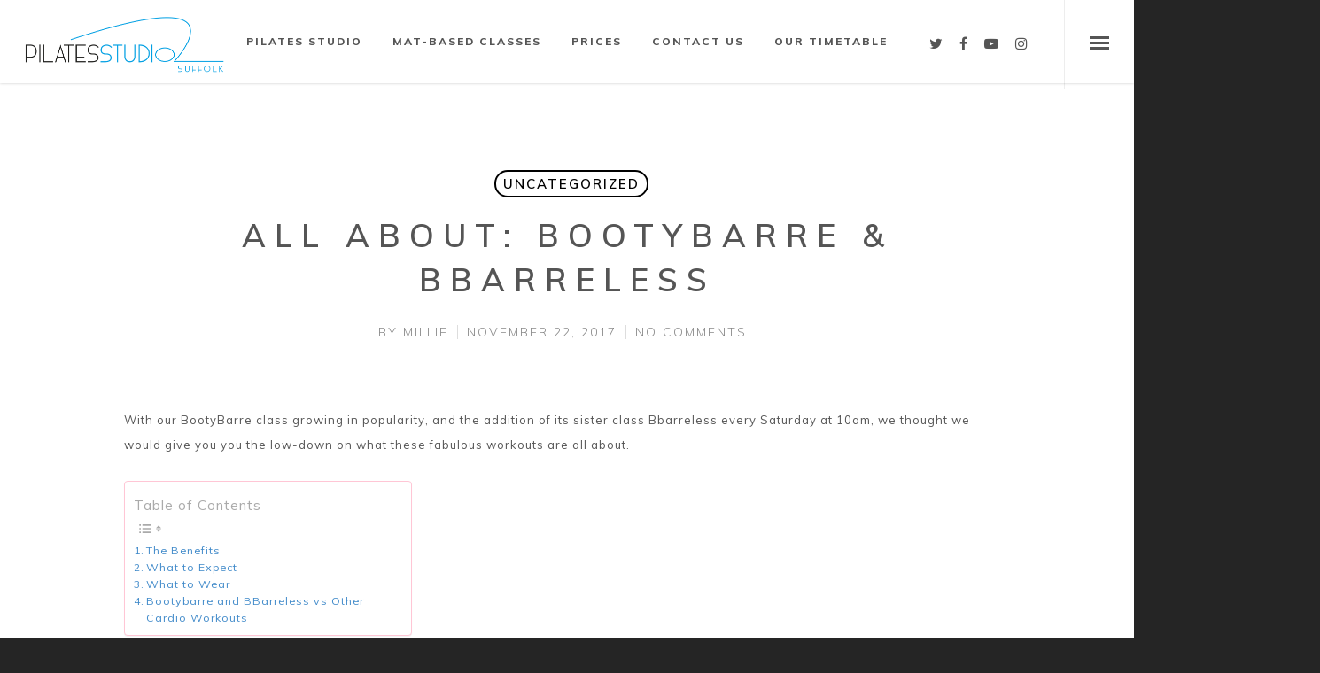

--- FILE ---
content_type: text/html; charset=utf-8
request_url: https://www.google.com/recaptcha/api2/anchor?ar=1&k=6Lc95UYpAAAAAOYQjRWpePAArtG9pw4GU5ZfXWtO&co=aHR0cHM6Ly9waWxhdGVzc3R1ZGlvc3VmZm9say5jby51azo0NDM.&hl=en&v=N67nZn4AqZkNcbeMu4prBgzg&theme=light&size=normal&anchor-ms=20000&execute-ms=30000&cb=ytbm649ubkz2
body_size: 49298
content:
<!DOCTYPE HTML><html dir="ltr" lang="en"><head><meta http-equiv="Content-Type" content="text/html; charset=UTF-8">
<meta http-equiv="X-UA-Compatible" content="IE=edge">
<title>reCAPTCHA</title>
<style type="text/css">
/* cyrillic-ext */
@font-face {
  font-family: 'Roboto';
  font-style: normal;
  font-weight: 400;
  font-stretch: 100%;
  src: url(//fonts.gstatic.com/s/roboto/v48/KFO7CnqEu92Fr1ME7kSn66aGLdTylUAMa3GUBHMdazTgWw.woff2) format('woff2');
  unicode-range: U+0460-052F, U+1C80-1C8A, U+20B4, U+2DE0-2DFF, U+A640-A69F, U+FE2E-FE2F;
}
/* cyrillic */
@font-face {
  font-family: 'Roboto';
  font-style: normal;
  font-weight: 400;
  font-stretch: 100%;
  src: url(//fonts.gstatic.com/s/roboto/v48/KFO7CnqEu92Fr1ME7kSn66aGLdTylUAMa3iUBHMdazTgWw.woff2) format('woff2');
  unicode-range: U+0301, U+0400-045F, U+0490-0491, U+04B0-04B1, U+2116;
}
/* greek-ext */
@font-face {
  font-family: 'Roboto';
  font-style: normal;
  font-weight: 400;
  font-stretch: 100%;
  src: url(//fonts.gstatic.com/s/roboto/v48/KFO7CnqEu92Fr1ME7kSn66aGLdTylUAMa3CUBHMdazTgWw.woff2) format('woff2');
  unicode-range: U+1F00-1FFF;
}
/* greek */
@font-face {
  font-family: 'Roboto';
  font-style: normal;
  font-weight: 400;
  font-stretch: 100%;
  src: url(//fonts.gstatic.com/s/roboto/v48/KFO7CnqEu92Fr1ME7kSn66aGLdTylUAMa3-UBHMdazTgWw.woff2) format('woff2');
  unicode-range: U+0370-0377, U+037A-037F, U+0384-038A, U+038C, U+038E-03A1, U+03A3-03FF;
}
/* math */
@font-face {
  font-family: 'Roboto';
  font-style: normal;
  font-weight: 400;
  font-stretch: 100%;
  src: url(//fonts.gstatic.com/s/roboto/v48/KFO7CnqEu92Fr1ME7kSn66aGLdTylUAMawCUBHMdazTgWw.woff2) format('woff2');
  unicode-range: U+0302-0303, U+0305, U+0307-0308, U+0310, U+0312, U+0315, U+031A, U+0326-0327, U+032C, U+032F-0330, U+0332-0333, U+0338, U+033A, U+0346, U+034D, U+0391-03A1, U+03A3-03A9, U+03B1-03C9, U+03D1, U+03D5-03D6, U+03F0-03F1, U+03F4-03F5, U+2016-2017, U+2034-2038, U+203C, U+2040, U+2043, U+2047, U+2050, U+2057, U+205F, U+2070-2071, U+2074-208E, U+2090-209C, U+20D0-20DC, U+20E1, U+20E5-20EF, U+2100-2112, U+2114-2115, U+2117-2121, U+2123-214F, U+2190, U+2192, U+2194-21AE, U+21B0-21E5, U+21F1-21F2, U+21F4-2211, U+2213-2214, U+2216-22FF, U+2308-230B, U+2310, U+2319, U+231C-2321, U+2336-237A, U+237C, U+2395, U+239B-23B7, U+23D0, U+23DC-23E1, U+2474-2475, U+25AF, U+25B3, U+25B7, U+25BD, U+25C1, U+25CA, U+25CC, U+25FB, U+266D-266F, U+27C0-27FF, U+2900-2AFF, U+2B0E-2B11, U+2B30-2B4C, U+2BFE, U+3030, U+FF5B, U+FF5D, U+1D400-1D7FF, U+1EE00-1EEFF;
}
/* symbols */
@font-face {
  font-family: 'Roboto';
  font-style: normal;
  font-weight: 400;
  font-stretch: 100%;
  src: url(//fonts.gstatic.com/s/roboto/v48/KFO7CnqEu92Fr1ME7kSn66aGLdTylUAMaxKUBHMdazTgWw.woff2) format('woff2');
  unicode-range: U+0001-000C, U+000E-001F, U+007F-009F, U+20DD-20E0, U+20E2-20E4, U+2150-218F, U+2190, U+2192, U+2194-2199, U+21AF, U+21E6-21F0, U+21F3, U+2218-2219, U+2299, U+22C4-22C6, U+2300-243F, U+2440-244A, U+2460-24FF, U+25A0-27BF, U+2800-28FF, U+2921-2922, U+2981, U+29BF, U+29EB, U+2B00-2BFF, U+4DC0-4DFF, U+FFF9-FFFB, U+10140-1018E, U+10190-1019C, U+101A0, U+101D0-101FD, U+102E0-102FB, U+10E60-10E7E, U+1D2C0-1D2D3, U+1D2E0-1D37F, U+1F000-1F0FF, U+1F100-1F1AD, U+1F1E6-1F1FF, U+1F30D-1F30F, U+1F315, U+1F31C, U+1F31E, U+1F320-1F32C, U+1F336, U+1F378, U+1F37D, U+1F382, U+1F393-1F39F, U+1F3A7-1F3A8, U+1F3AC-1F3AF, U+1F3C2, U+1F3C4-1F3C6, U+1F3CA-1F3CE, U+1F3D4-1F3E0, U+1F3ED, U+1F3F1-1F3F3, U+1F3F5-1F3F7, U+1F408, U+1F415, U+1F41F, U+1F426, U+1F43F, U+1F441-1F442, U+1F444, U+1F446-1F449, U+1F44C-1F44E, U+1F453, U+1F46A, U+1F47D, U+1F4A3, U+1F4B0, U+1F4B3, U+1F4B9, U+1F4BB, U+1F4BF, U+1F4C8-1F4CB, U+1F4D6, U+1F4DA, U+1F4DF, U+1F4E3-1F4E6, U+1F4EA-1F4ED, U+1F4F7, U+1F4F9-1F4FB, U+1F4FD-1F4FE, U+1F503, U+1F507-1F50B, U+1F50D, U+1F512-1F513, U+1F53E-1F54A, U+1F54F-1F5FA, U+1F610, U+1F650-1F67F, U+1F687, U+1F68D, U+1F691, U+1F694, U+1F698, U+1F6AD, U+1F6B2, U+1F6B9-1F6BA, U+1F6BC, U+1F6C6-1F6CF, U+1F6D3-1F6D7, U+1F6E0-1F6EA, U+1F6F0-1F6F3, U+1F6F7-1F6FC, U+1F700-1F7FF, U+1F800-1F80B, U+1F810-1F847, U+1F850-1F859, U+1F860-1F887, U+1F890-1F8AD, U+1F8B0-1F8BB, U+1F8C0-1F8C1, U+1F900-1F90B, U+1F93B, U+1F946, U+1F984, U+1F996, U+1F9E9, U+1FA00-1FA6F, U+1FA70-1FA7C, U+1FA80-1FA89, U+1FA8F-1FAC6, U+1FACE-1FADC, U+1FADF-1FAE9, U+1FAF0-1FAF8, U+1FB00-1FBFF;
}
/* vietnamese */
@font-face {
  font-family: 'Roboto';
  font-style: normal;
  font-weight: 400;
  font-stretch: 100%;
  src: url(//fonts.gstatic.com/s/roboto/v48/KFO7CnqEu92Fr1ME7kSn66aGLdTylUAMa3OUBHMdazTgWw.woff2) format('woff2');
  unicode-range: U+0102-0103, U+0110-0111, U+0128-0129, U+0168-0169, U+01A0-01A1, U+01AF-01B0, U+0300-0301, U+0303-0304, U+0308-0309, U+0323, U+0329, U+1EA0-1EF9, U+20AB;
}
/* latin-ext */
@font-face {
  font-family: 'Roboto';
  font-style: normal;
  font-weight: 400;
  font-stretch: 100%;
  src: url(//fonts.gstatic.com/s/roboto/v48/KFO7CnqEu92Fr1ME7kSn66aGLdTylUAMa3KUBHMdazTgWw.woff2) format('woff2');
  unicode-range: U+0100-02BA, U+02BD-02C5, U+02C7-02CC, U+02CE-02D7, U+02DD-02FF, U+0304, U+0308, U+0329, U+1D00-1DBF, U+1E00-1E9F, U+1EF2-1EFF, U+2020, U+20A0-20AB, U+20AD-20C0, U+2113, U+2C60-2C7F, U+A720-A7FF;
}
/* latin */
@font-face {
  font-family: 'Roboto';
  font-style: normal;
  font-weight: 400;
  font-stretch: 100%;
  src: url(//fonts.gstatic.com/s/roboto/v48/KFO7CnqEu92Fr1ME7kSn66aGLdTylUAMa3yUBHMdazQ.woff2) format('woff2');
  unicode-range: U+0000-00FF, U+0131, U+0152-0153, U+02BB-02BC, U+02C6, U+02DA, U+02DC, U+0304, U+0308, U+0329, U+2000-206F, U+20AC, U+2122, U+2191, U+2193, U+2212, U+2215, U+FEFF, U+FFFD;
}
/* cyrillic-ext */
@font-face {
  font-family: 'Roboto';
  font-style: normal;
  font-weight: 500;
  font-stretch: 100%;
  src: url(//fonts.gstatic.com/s/roboto/v48/KFO7CnqEu92Fr1ME7kSn66aGLdTylUAMa3GUBHMdazTgWw.woff2) format('woff2');
  unicode-range: U+0460-052F, U+1C80-1C8A, U+20B4, U+2DE0-2DFF, U+A640-A69F, U+FE2E-FE2F;
}
/* cyrillic */
@font-face {
  font-family: 'Roboto';
  font-style: normal;
  font-weight: 500;
  font-stretch: 100%;
  src: url(//fonts.gstatic.com/s/roboto/v48/KFO7CnqEu92Fr1ME7kSn66aGLdTylUAMa3iUBHMdazTgWw.woff2) format('woff2');
  unicode-range: U+0301, U+0400-045F, U+0490-0491, U+04B0-04B1, U+2116;
}
/* greek-ext */
@font-face {
  font-family: 'Roboto';
  font-style: normal;
  font-weight: 500;
  font-stretch: 100%;
  src: url(//fonts.gstatic.com/s/roboto/v48/KFO7CnqEu92Fr1ME7kSn66aGLdTylUAMa3CUBHMdazTgWw.woff2) format('woff2');
  unicode-range: U+1F00-1FFF;
}
/* greek */
@font-face {
  font-family: 'Roboto';
  font-style: normal;
  font-weight: 500;
  font-stretch: 100%;
  src: url(//fonts.gstatic.com/s/roboto/v48/KFO7CnqEu92Fr1ME7kSn66aGLdTylUAMa3-UBHMdazTgWw.woff2) format('woff2');
  unicode-range: U+0370-0377, U+037A-037F, U+0384-038A, U+038C, U+038E-03A1, U+03A3-03FF;
}
/* math */
@font-face {
  font-family: 'Roboto';
  font-style: normal;
  font-weight: 500;
  font-stretch: 100%;
  src: url(//fonts.gstatic.com/s/roboto/v48/KFO7CnqEu92Fr1ME7kSn66aGLdTylUAMawCUBHMdazTgWw.woff2) format('woff2');
  unicode-range: U+0302-0303, U+0305, U+0307-0308, U+0310, U+0312, U+0315, U+031A, U+0326-0327, U+032C, U+032F-0330, U+0332-0333, U+0338, U+033A, U+0346, U+034D, U+0391-03A1, U+03A3-03A9, U+03B1-03C9, U+03D1, U+03D5-03D6, U+03F0-03F1, U+03F4-03F5, U+2016-2017, U+2034-2038, U+203C, U+2040, U+2043, U+2047, U+2050, U+2057, U+205F, U+2070-2071, U+2074-208E, U+2090-209C, U+20D0-20DC, U+20E1, U+20E5-20EF, U+2100-2112, U+2114-2115, U+2117-2121, U+2123-214F, U+2190, U+2192, U+2194-21AE, U+21B0-21E5, U+21F1-21F2, U+21F4-2211, U+2213-2214, U+2216-22FF, U+2308-230B, U+2310, U+2319, U+231C-2321, U+2336-237A, U+237C, U+2395, U+239B-23B7, U+23D0, U+23DC-23E1, U+2474-2475, U+25AF, U+25B3, U+25B7, U+25BD, U+25C1, U+25CA, U+25CC, U+25FB, U+266D-266F, U+27C0-27FF, U+2900-2AFF, U+2B0E-2B11, U+2B30-2B4C, U+2BFE, U+3030, U+FF5B, U+FF5D, U+1D400-1D7FF, U+1EE00-1EEFF;
}
/* symbols */
@font-face {
  font-family: 'Roboto';
  font-style: normal;
  font-weight: 500;
  font-stretch: 100%;
  src: url(//fonts.gstatic.com/s/roboto/v48/KFO7CnqEu92Fr1ME7kSn66aGLdTylUAMaxKUBHMdazTgWw.woff2) format('woff2');
  unicode-range: U+0001-000C, U+000E-001F, U+007F-009F, U+20DD-20E0, U+20E2-20E4, U+2150-218F, U+2190, U+2192, U+2194-2199, U+21AF, U+21E6-21F0, U+21F3, U+2218-2219, U+2299, U+22C4-22C6, U+2300-243F, U+2440-244A, U+2460-24FF, U+25A0-27BF, U+2800-28FF, U+2921-2922, U+2981, U+29BF, U+29EB, U+2B00-2BFF, U+4DC0-4DFF, U+FFF9-FFFB, U+10140-1018E, U+10190-1019C, U+101A0, U+101D0-101FD, U+102E0-102FB, U+10E60-10E7E, U+1D2C0-1D2D3, U+1D2E0-1D37F, U+1F000-1F0FF, U+1F100-1F1AD, U+1F1E6-1F1FF, U+1F30D-1F30F, U+1F315, U+1F31C, U+1F31E, U+1F320-1F32C, U+1F336, U+1F378, U+1F37D, U+1F382, U+1F393-1F39F, U+1F3A7-1F3A8, U+1F3AC-1F3AF, U+1F3C2, U+1F3C4-1F3C6, U+1F3CA-1F3CE, U+1F3D4-1F3E0, U+1F3ED, U+1F3F1-1F3F3, U+1F3F5-1F3F7, U+1F408, U+1F415, U+1F41F, U+1F426, U+1F43F, U+1F441-1F442, U+1F444, U+1F446-1F449, U+1F44C-1F44E, U+1F453, U+1F46A, U+1F47D, U+1F4A3, U+1F4B0, U+1F4B3, U+1F4B9, U+1F4BB, U+1F4BF, U+1F4C8-1F4CB, U+1F4D6, U+1F4DA, U+1F4DF, U+1F4E3-1F4E6, U+1F4EA-1F4ED, U+1F4F7, U+1F4F9-1F4FB, U+1F4FD-1F4FE, U+1F503, U+1F507-1F50B, U+1F50D, U+1F512-1F513, U+1F53E-1F54A, U+1F54F-1F5FA, U+1F610, U+1F650-1F67F, U+1F687, U+1F68D, U+1F691, U+1F694, U+1F698, U+1F6AD, U+1F6B2, U+1F6B9-1F6BA, U+1F6BC, U+1F6C6-1F6CF, U+1F6D3-1F6D7, U+1F6E0-1F6EA, U+1F6F0-1F6F3, U+1F6F7-1F6FC, U+1F700-1F7FF, U+1F800-1F80B, U+1F810-1F847, U+1F850-1F859, U+1F860-1F887, U+1F890-1F8AD, U+1F8B0-1F8BB, U+1F8C0-1F8C1, U+1F900-1F90B, U+1F93B, U+1F946, U+1F984, U+1F996, U+1F9E9, U+1FA00-1FA6F, U+1FA70-1FA7C, U+1FA80-1FA89, U+1FA8F-1FAC6, U+1FACE-1FADC, U+1FADF-1FAE9, U+1FAF0-1FAF8, U+1FB00-1FBFF;
}
/* vietnamese */
@font-face {
  font-family: 'Roboto';
  font-style: normal;
  font-weight: 500;
  font-stretch: 100%;
  src: url(//fonts.gstatic.com/s/roboto/v48/KFO7CnqEu92Fr1ME7kSn66aGLdTylUAMa3OUBHMdazTgWw.woff2) format('woff2');
  unicode-range: U+0102-0103, U+0110-0111, U+0128-0129, U+0168-0169, U+01A0-01A1, U+01AF-01B0, U+0300-0301, U+0303-0304, U+0308-0309, U+0323, U+0329, U+1EA0-1EF9, U+20AB;
}
/* latin-ext */
@font-face {
  font-family: 'Roboto';
  font-style: normal;
  font-weight: 500;
  font-stretch: 100%;
  src: url(//fonts.gstatic.com/s/roboto/v48/KFO7CnqEu92Fr1ME7kSn66aGLdTylUAMa3KUBHMdazTgWw.woff2) format('woff2');
  unicode-range: U+0100-02BA, U+02BD-02C5, U+02C7-02CC, U+02CE-02D7, U+02DD-02FF, U+0304, U+0308, U+0329, U+1D00-1DBF, U+1E00-1E9F, U+1EF2-1EFF, U+2020, U+20A0-20AB, U+20AD-20C0, U+2113, U+2C60-2C7F, U+A720-A7FF;
}
/* latin */
@font-face {
  font-family: 'Roboto';
  font-style: normal;
  font-weight: 500;
  font-stretch: 100%;
  src: url(//fonts.gstatic.com/s/roboto/v48/KFO7CnqEu92Fr1ME7kSn66aGLdTylUAMa3yUBHMdazQ.woff2) format('woff2');
  unicode-range: U+0000-00FF, U+0131, U+0152-0153, U+02BB-02BC, U+02C6, U+02DA, U+02DC, U+0304, U+0308, U+0329, U+2000-206F, U+20AC, U+2122, U+2191, U+2193, U+2212, U+2215, U+FEFF, U+FFFD;
}
/* cyrillic-ext */
@font-face {
  font-family: 'Roboto';
  font-style: normal;
  font-weight: 900;
  font-stretch: 100%;
  src: url(//fonts.gstatic.com/s/roboto/v48/KFO7CnqEu92Fr1ME7kSn66aGLdTylUAMa3GUBHMdazTgWw.woff2) format('woff2');
  unicode-range: U+0460-052F, U+1C80-1C8A, U+20B4, U+2DE0-2DFF, U+A640-A69F, U+FE2E-FE2F;
}
/* cyrillic */
@font-face {
  font-family: 'Roboto';
  font-style: normal;
  font-weight: 900;
  font-stretch: 100%;
  src: url(//fonts.gstatic.com/s/roboto/v48/KFO7CnqEu92Fr1ME7kSn66aGLdTylUAMa3iUBHMdazTgWw.woff2) format('woff2');
  unicode-range: U+0301, U+0400-045F, U+0490-0491, U+04B0-04B1, U+2116;
}
/* greek-ext */
@font-face {
  font-family: 'Roboto';
  font-style: normal;
  font-weight: 900;
  font-stretch: 100%;
  src: url(//fonts.gstatic.com/s/roboto/v48/KFO7CnqEu92Fr1ME7kSn66aGLdTylUAMa3CUBHMdazTgWw.woff2) format('woff2');
  unicode-range: U+1F00-1FFF;
}
/* greek */
@font-face {
  font-family: 'Roboto';
  font-style: normal;
  font-weight: 900;
  font-stretch: 100%;
  src: url(//fonts.gstatic.com/s/roboto/v48/KFO7CnqEu92Fr1ME7kSn66aGLdTylUAMa3-UBHMdazTgWw.woff2) format('woff2');
  unicode-range: U+0370-0377, U+037A-037F, U+0384-038A, U+038C, U+038E-03A1, U+03A3-03FF;
}
/* math */
@font-face {
  font-family: 'Roboto';
  font-style: normal;
  font-weight: 900;
  font-stretch: 100%;
  src: url(//fonts.gstatic.com/s/roboto/v48/KFO7CnqEu92Fr1ME7kSn66aGLdTylUAMawCUBHMdazTgWw.woff2) format('woff2');
  unicode-range: U+0302-0303, U+0305, U+0307-0308, U+0310, U+0312, U+0315, U+031A, U+0326-0327, U+032C, U+032F-0330, U+0332-0333, U+0338, U+033A, U+0346, U+034D, U+0391-03A1, U+03A3-03A9, U+03B1-03C9, U+03D1, U+03D5-03D6, U+03F0-03F1, U+03F4-03F5, U+2016-2017, U+2034-2038, U+203C, U+2040, U+2043, U+2047, U+2050, U+2057, U+205F, U+2070-2071, U+2074-208E, U+2090-209C, U+20D0-20DC, U+20E1, U+20E5-20EF, U+2100-2112, U+2114-2115, U+2117-2121, U+2123-214F, U+2190, U+2192, U+2194-21AE, U+21B0-21E5, U+21F1-21F2, U+21F4-2211, U+2213-2214, U+2216-22FF, U+2308-230B, U+2310, U+2319, U+231C-2321, U+2336-237A, U+237C, U+2395, U+239B-23B7, U+23D0, U+23DC-23E1, U+2474-2475, U+25AF, U+25B3, U+25B7, U+25BD, U+25C1, U+25CA, U+25CC, U+25FB, U+266D-266F, U+27C0-27FF, U+2900-2AFF, U+2B0E-2B11, U+2B30-2B4C, U+2BFE, U+3030, U+FF5B, U+FF5D, U+1D400-1D7FF, U+1EE00-1EEFF;
}
/* symbols */
@font-face {
  font-family: 'Roboto';
  font-style: normal;
  font-weight: 900;
  font-stretch: 100%;
  src: url(//fonts.gstatic.com/s/roboto/v48/KFO7CnqEu92Fr1ME7kSn66aGLdTylUAMaxKUBHMdazTgWw.woff2) format('woff2');
  unicode-range: U+0001-000C, U+000E-001F, U+007F-009F, U+20DD-20E0, U+20E2-20E4, U+2150-218F, U+2190, U+2192, U+2194-2199, U+21AF, U+21E6-21F0, U+21F3, U+2218-2219, U+2299, U+22C4-22C6, U+2300-243F, U+2440-244A, U+2460-24FF, U+25A0-27BF, U+2800-28FF, U+2921-2922, U+2981, U+29BF, U+29EB, U+2B00-2BFF, U+4DC0-4DFF, U+FFF9-FFFB, U+10140-1018E, U+10190-1019C, U+101A0, U+101D0-101FD, U+102E0-102FB, U+10E60-10E7E, U+1D2C0-1D2D3, U+1D2E0-1D37F, U+1F000-1F0FF, U+1F100-1F1AD, U+1F1E6-1F1FF, U+1F30D-1F30F, U+1F315, U+1F31C, U+1F31E, U+1F320-1F32C, U+1F336, U+1F378, U+1F37D, U+1F382, U+1F393-1F39F, U+1F3A7-1F3A8, U+1F3AC-1F3AF, U+1F3C2, U+1F3C4-1F3C6, U+1F3CA-1F3CE, U+1F3D4-1F3E0, U+1F3ED, U+1F3F1-1F3F3, U+1F3F5-1F3F7, U+1F408, U+1F415, U+1F41F, U+1F426, U+1F43F, U+1F441-1F442, U+1F444, U+1F446-1F449, U+1F44C-1F44E, U+1F453, U+1F46A, U+1F47D, U+1F4A3, U+1F4B0, U+1F4B3, U+1F4B9, U+1F4BB, U+1F4BF, U+1F4C8-1F4CB, U+1F4D6, U+1F4DA, U+1F4DF, U+1F4E3-1F4E6, U+1F4EA-1F4ED, U+1F4F7, U+1F4F9-1F4FB, U+1F4FD-1F4FE, U+1F503, U+1F507-1F50B, U+1F50D, U+1F512-1F513, U+1F53E-1F54A, U+1F54F-1F5FA, U+1F610, U+1F650-1F67F, U+1F687, U+1F68D, U+1F691, U+1F694, U+1F698, U+1F6AD, U+1F6B2, U+1F6B9-1F6BA, U+1F6BC, U+1F6C6-1F6CF, U+1F6D3-1F6D7, U+1F6E0-1F6EA, U+1F6F0-1F6F3, U+1F6F7-1F6FC, U+1F700-1F7FF, U+1F800-1F80B, U+1F810-1F847, U+1F850-1F859, U+1F860-1F887, U+1F890-1F8AD, U+1F8B0-1F8BB, U+1F8C0-1F8C1, U+1F900-1F90B, U+1F93B, U+1F946, U+1F984, U+1F996, U+1F9E9, U+1FA00-1FA6F, U+1FA70-1FA7C, U+1FA80-1FA89, U+1FA8F-1FAC6, U+1FACE-1FADC, U+1FADF-1FAE9, U+1FAF0-1FAF8, U+1FB00-1FBFF;
}
/* vietnamese */
@font-face {
  font-family: 'Roboto';
  font-style: normal;
  font-weight: 900;
  font-stretch: 100%;
  src: url(//fonts.gstatic.com/s/roboto/v48/KFO7CnqEu92Fr1ME7kSn66aGLdTylUAMa3OUBHMdazTgWw.woff2) format('woff2');
  unicode-range: U+0102-0103, U+0110-0111, U+0128-0129, U+0168-0169, U+01A0-01A1, U+01AF-01B0, U+0300-0301, U+0303-0304, U+0308-0309, U+0323, U+0329, U+1EA0-1EF9, U+20AB;
}
/* latin-ext */
@font-face {
  font-family: 'Roboto';
  font-style: normal;
  font-weight: 900;
  font-stretch: 100%;
  src: url(//fonts.gstatic.com/s/roboto/v48/KFO7CnqEu92Fr1ME7kSn66aGLdTylUAMa3KUBHMdazTgWw.woff2) format('woff2');
  unicode-range: U+0100-02BA, U+02BD-02C5, U+02C7-02CC, U+02CE-02D7, U+02DD-02FF, U+0304, U+0308, U+0329, U+1D00-1DBF, U+1E00-1E9F, U+1EF2-1EFF, U+2020, U+20A0-20AB, U+20AD-20C0, U+2113, U+2C60-2C7F, U+A720-A7FF;
}
/* latin */
@font-face {
  font-family: 'Roboto';
  font-style: normal;
  font-weight: 900;
  font-stretch: 100%;
  src: url(//fonts.gstatic.com/s/roboto/v48/KFO7CnqEu92Fr1ME7kSn66aGLdTylUAMa3yUBHMdazQ.woff2) format('woff2');
  unicode-range: U+0000-00FF, U+0131, U+0152-0153, U+02BB-02BC, U+02C6, U+02DA, U+02DC, U+0304, U+0308, U+0329, U+2000-206F, U+20AC, U+2122, U+2191, U+2193, U+2212, U+2215, U+FEFF, U+FFFD;
}

</style>
<link rel="stylesheet" type="text/css" href="https://www.gstatic.com/recaptcha/releases/N67nZn4AqZkNcbeMu4prBgzg/styles__ltr.css">
<script nonce="PKvZCo_M3PSQlwF2Dj9C3Q" type="text/javascript">window['__recaptcha_api'] = 'https://www.google.com/recaptcha/api2/';</script>
<script type="text/javascript" src="https://www.gstatic.com/recaptcha/releases/N67nZn4AqZkNcbeMu4prBgzg/recaptcha__en.js" nonce="PKvZCo_M3PSQlwF2Dj9C3Q">
      
    </script></head>
<body><div id="rc-anchor-alert" class="rc-anchor-alert"></div>
<input type="hidden" id="recaptcha-token" value="[base64]">
<script type="text/javascript" nonce="PKvZCo_M3PSQlwF2Dj9C3Q">
      recaptcha.anchor.Main.init("[\x22ainput\x22,[\x22bgdata\x22,\x22\x22,\[base64]/[base64]/[base64]/bmV3IHJbeF0oY1swXSk6RT09Mj9uZXcgclt4XShjWzBdLGNbMV0pOkU9PTM/bmV3IHJbeF0oY1swXSxjWzFdLGNbMl0pOkU9PTQ/[base64]/[base64]/[base64]/[base64]/[base64]/[base64]/[base64]/[base64]\x22,\[base64]\x22,\x22b04sasKhwqrDiXHDhCIxw4nCt1nDg8OnecKJwrN5wr7DncKBwroqwp7CisKyw7Rew4hmwq3DrMOAw4/CpRbDhxrCtsOSbTTCncKpFMOgwpzCvEjDgcK2w5xNf8Kew78JA8O8dcK7woYdLcKQw6PDtcOKRDjClUvDoVYSwrsQW2lKNRTDj33Co8O4PjFRw4EjwoNrw7vDrcK6w4kKJMK8w6p5wpgjwqnCsR3Dj23CvMKPw7vDr1/Cu8OUwo7CqxXCiMOzR8KACx7ClRbCn0fDpMOpOkRLwp/Dp8Oqw6ZkRhNOwofDj2fDkMKkayTCtMOkw77CpsKUwpHCusK7wrsswrXCvEvCkBnCvVDDjcKKKBrDtcKjGsO+Q8OuC1lSw6bCjU3DlScRw4zChsO4woVfEMKYPyB6OMKsw5UJwpPChsOZLcKjYRpLwqHDq23DuG4oJAPDqMOYwp5fw45Mwr/Cuk3CqcOpWsO2wr4oFcOpHMKkw7PDq3EzN8ONU0zCgR/DtT8SQsOyw6bDv0syeMKTwqFQJsOReAjCsMK/[base64]/[base64]/DigA2c0tkfsK4wpzDqB5Mw6MXW8OSwrtgZMKVw6nDsW1iwpkTwqRtwp4uwq/Cql/CgMKwOhvCq0vDtcOBGEvCiMKuaiDCnsOyd08yw4/CuHHDr8OOWMKiew/CtMKEw4vDrsKVwqTDukQVQEJCTcKhFklZwrBZYsOIwq5hN3hCw6/[base64]/w7PCqw10wr1WwqPDn2oUwq14w4jDicKIVMKww5vDqy1Pw4VoFxsMw5PDi8KBw7zDmsK5VX7DtWXDicKqTiwwHlvDj8KwDMOWbSN5ZyYEKUXDlMO4NF9SKXp4wprDlhTDuMOUw5pmw5jCk20WwpYgwqhcV0zDn8OjXMOWw7/[base64]/CkUQQw7fClcK4w6jDnMKsRMKrXhwQBEUDRynDusOvF0VLEsKadVjDsMK3w73DrnMiw6DCkMOWZyEcwpA/[base64]/Cl0k0w50HwrfDjsKyMMKedsKTwq1Vw6xKBg1XRzjCvMK+wrnDhsO+W0hlV8OwMjZRw49KIyhmO8KYUsOPBCfCgAXCpyFOwrLCvkbDqwzCn3Few79/VzUgK8K3esK8FRh9GBV2MMOHwpjDuxvDgMOtw47DvU3ChcKfwr8JK3nCiMK7DMKGUmZdw4ZUwrHCtsK8wp/ChMK+w7V7QsOmw5ZFT8OKFHBHVELCh3vCrjrDgcK4wojCgMKXwrTCpgVrGcO1ainDocKEwqxfAUTDv3nDhlvDlcK0wobDhsOiw5hbGHHCoj/[base64]/DtcKPwqdLw7ZRwqJrwoIubC/[base64]/CvMORMBNpScKLRTxpwpwYwqXCp8ONPcKBLcKAJS8Ow7LCo3JUMsK1w4fCusKpI8KTw5zDr8OzXX8mHcOaAMO+wq/[base64]/w75Ww5DDhsO/BBYrw57CvMKnJ0w0w5rDlVrDs0/DrsOGFcOoJXQMw5/DoibDkzjDqDlWw6NMa8OfwrXDhQphwqtkwoQMesO0woYBMCfCsDfDhcOlwqB6P8OOw6tLw5Y7woJzw5l8wocaw7nClMKJM1HCrHxZwqdrwrnDi2PCjksjw7IZwrlzw5U9wpjDqik5ScKxWsO1w5PCtMOqw616wobDusOlwoXDm3krwqInw6DDqwPCl3HDjlDCo3/[base64]/[base64]/DnHjCmAVVLsORw7rDnTnCtH4yCcK2wq5Lwpc1RAHCoAgxQcK6w57CnsOgw6Qec8KQCcK/w6tDwockwpzDrcKiwpElaBTCuMK6wrtQwoAQF8OBecKzw7PDhgg5R8KcH8Kww5DDiMOHbA9Ww4/[base64]/DjidUw6HCgcKCw7Yfw5tiO8K3WT5PG3lJKsKlG8KWwrBmdzzCuMOXcUfCvMOqw5bCq8K7w6oKUcKlLcKwOMOybhcMw5g0MBzCrMKLw6YWw5UBUDJiwovDgj7CmsOuw6hwwpBXTcO/E8Klwo0aw4gZwoHDujjDosKyETFDwrXDjh3CnWDCqmnDkl7DmgnCs8O9wodyWsOgUXZkNcKubsOBBG9QeR/Cqy7CtcOhw4LDqXFfwr45FHV6w4ZLwpJIwpjDmWTCrXlvw6Use1bCisKRw4LCv8O8D1RBP8KeEmZ5wpxpdcKiaMOyZ8Kuwq10w5/ClcKlw7tBw4dXZcKLw67CmHDDtxpEwqvCmsOqGcK/wqZiJVXCjznClcKsHcOICsKSHSXCnWYXH8O+w6PCl8OMwr5Tw6/[base64]/CmF56LlIKw5/[base64]/KDfChcKnPHx9PcOoDcKUJsOCwqs/[base64]/[base64]/CqEx1w7HCl24wwr4yw4XDoArDpMKsITojwrJmw746WMO5w41bw43DhcKjDxQQf28qfQMIIy3DiMO+B2M1w6LClsOOwpfDoMKxw49Hw5/[base64]/[base64]/w64mP04ASzZCTE/DuwHDnwvCpMKJwqjCrUvDsMKLcsKpdMKuahAcwqROHV0DwoI0wo/ClcK8wrYjSnrDm8OAwo7CtGvDkcOpwrhhUMO9w4FIN8Oaax3CvgwAwoNLUV7Dmg/[base64]/w6g3wpQ6w5QAwqHDr8OSw43DjncXanrDgcOtwrPDosO/wqXDghZOwqgLw6fDiXDCr8OlX8KGw4DDssKmXcKzD1MWVMO/[base64]/McOFwpNBVMKywqxKwq8wE8KXAcKLw5/CpcK+wpRXfW7DlmXDiGM/ZAFnw74wwqLClcK3w4I5QMOUw4DCkgLCnjfDkQXChsK2woU8w5HDh8OCacO8acKQwqkTwqE4FRLDr8OjwqbCrcKIFznDlsKmwqvDmSgVw7M4w5EJw7dqJC1nw4bDn8KPcy8/w40IfSQAecKLQsO3w7QQUzLCvsO5XETCr0UVI8OgAFPClsO4X8KuVj1ET0zDtsOkXnpdw5TCjQTCiMOvMAvDvMK1UHNuw69wwpIYw7YFw5xpHcO3L1rDpMOHOcOGGzVGwp/[base64]/w64Cw7B+wrnCt8OQwrxZFGrDmsKQw4EQQ8Kow4FGwqMtw6nCvVnChX1SwrXDjsOow55dw7QHDsKdaMKjw7HCnxHChRjDsUjDgMK6fMOxc8KdFcKDHMOjw5Vdw7bCncKKw6PDvsOSw5/Dq8KOEHtwwrt/T8KhXTHDnMKJPnLDo0JgdMK9N8OBKMKvwpomw5sDw6YDw6E0K3U4Xw3CgmMowpXDlMKOXybCiF/CiMO4w484wrXDhQrDqcONNMOFJREpXcKTD8KSbmLDmU7CtV5gNcOdw6TDmsOfw4nClAPCssOrwozDkkbCr1xGw74uw5kIwqBpw7bDnsKlw4vDsMOowpM6YAwuJVvCv8OvwqsTS8KKVTosw7o/w5nDp8KlwpQ6w7t0wqjChMOdw7rCmMKVw6UhPAHDjFfDqz8cw4VYw7tIw7nCm2Q8wrZcFMKmfsKDwqrCk1UOWMKsPcK2woFow799w4I8w57Dq2UswqVCGhpnOsOZZ8OSwp/Di1sRVsKeBURWHEh4PT8bw4vCisKxw7lQw4pXbB0MSsKzw7M2wqxZwq7DpCJnw5HDtFAhwo/Dh2odM1I+KSgpQCZ7wqIDV8OoHMOzDw/Cv0fCpcKiwqwObgjCh19bwrfCjMK1wrTDjcKNw5HDm8Obw5QQw5PCqmvDgMKga8KYwpp1w6wCw7xyHsKEaRTCok9/w5LCg8K7e0HCn0UfwpwKRcOiw5XDhBDCjcK4QF/[base64]/Dg8O3YlcqwollN8ONwpMYw5DDv3zDohscX8OHwr05ecKPeVDCiBoSw6nCgcOfMsKNworDhVbCoMO3FjnDhi/Cr8O4DMKdAsOFwqHCpcKJHcOwwqXCpcO/w4fCjSXDt8K3L3V8EUDCv2UkwoVcwrVvw7rCkFUKN8KEfMO3LsOTwqACesOBwonCjsKSJTnDg8K/[base64]/Rj4eO8KQw792w5PCt0LDscKhw415w5zCisORw4pmE8O7woNhwq7Dm8OdbkLCvx/[base64]/CiVXChcKZQsK3wojDiw0owoLDmMOeZMOPJsOkwqsdM8OxAjhYdsOQw4FwOS06IMO/w7ULDiFqwqDDoUkTwpnDrMKKKcKIaSHDqyFgZTzClT9RQMKyJMKQdsK9wpfDlMK+dAQ6VsK3IhjDqcKbwoBJPVIGZMKwCC9ew6rCjMKZbsOwAMKDw5PCgMOmF8K+HMKYw47CosOXwrptw5PCrWszTS5BScKqcMK4LH/DqsO7w4B5BT0Ow7rCjsK/X8Kcf2nCrsOHfXM0wr9aT8KPD8K4wpszw7YJNcOPw49nwpkZwonCgMOyZB1bGcOVQSfCpTvCqcOlwpdcwpcZwol1w7LDo8OQw7nCtlXDsRfDn8O6YMKPNkdkVUfDlwzCncK7Qnh3OQYLOj/[base64]/CrMO+P24KwpjCl8Khw5wOw6TDhMOxw5Yvwq/CtHjDt09iLipCw5EFwpPCtnXCniLCkWFTNBUKYcOKMsOQwofCrx3DgiPCgcOsf3AuV8OXXwkdw6wQRURwwqo3wqjCvcKAwq/DmcOlUTZqw5TCkcOJw49cFMK5FCfCrMOcw7o2wqYhajnDvMO0AzZAJiXDvjPDny5qw5sBwq5DPcOewqxUfsOXw7UAcsOXw6gqOVk2ExVgwq7CkhE3VSzCjHIgUcKKWAMHC2NzUD91acOpw7XCqsKmw7gow6QPbMK/CMOFwqVaw6DDqMOkKV0gOQ/DuMOvwpp8UMObwpLCpkZOw4rDoEHCvsKpEcKAw4dqBm8IDiZNwrtpVinDmcKqCcOpfMKCR8KmwpTDtcOHenRoDDnChsOwTX3Crm/DnRIyw6ZfCsO5w4Bew4jCm0t3w6HDi8KrwoR/McK7wqnCnXXDvMKDw7RoLiwtwpTDk8Ogw7nCmhYwE0U/[base64]/Dg0DDscO1YcKTw5Mkw751a8OHw4cxMMOmwoYdKiDDqcKiesOgwp3Dk8OOwoLCnzHDusOlw7pVJcO7fcO+YyTCgRjCksK0KFHDq8KqIsKXA2jClsOSADcMw5DDmsOOAcKBHmDCiwnDrsKYwqzDiH8/dV8hwpcmw7ojw47CpgXDusKUwr/[base64]/[base64]/CrFTClQsMISR6ejl7wqDCqcOMMsKJSiITS8OlwpzDhcO2w7HDrcOtwrIBfj7CkDkvw6Ykf8KbwpHDrUTDp8KTw4cSwpXDksKpeQPDpsKmw4/DqUEITGrDjsOPwpl9QkV/[base64]/Co8OdworCuwJrSsKydcKhHgXCklDDvMKmwoV9HMKkw7EQSsOBw7tPwqhEfcKtOmDDj2fCm8KOBwY8w7gxFy7CtB9Iw4bCl8OAacKJQsOuDsK8w5bDk8OrwrlcwosqQVrDvl97TDlPw7xkcMKqwq4gwpbDo0QxHMOVOQVBVcO/woLDjgpMwp1XDW/[base64]/CisKcwrEyVsK6w6fCr17DtE1kwoIow5I9wrDCiFBawqfDsXfDnMKfTlMMOVMMw6DDth4xw5N1OyMsVjpTwrVcw6LCpRjDmwjCglZlw5Y2woo0w4JeHMK/[base64]/DusKUw5tfejtPwpYsNkHDphPCiEEew4jDgk7CusOWNsK1w5cLw6cndAdUbAV7w4vDsCtpw4vCgBnCnQFjSynCs8O0a0zCusOfWsK5wrAuwoTCuUN6wp4Qw5Nyw77CpMO/eX3Cr8KLwq3DhxPDvMOEw5HDqMKJc8KTw6XDjDYvZMOGw7AgACJfw5nDjifDonQ0UWDDlyTCnmYDK8OvVQ4fwpAUw7Bbwr7CgB3CiAvClcOaOVZlQcOKcz3DhHILAHM+wpLDq8OiGTZkU8KhcMK/w4cNwrbDv8Ofw5h0FQMsC3paFMOMVMKTWsO8PxvDt3zDuGrCrXNAHS8Hwo18FljDikAfccKxw7QATsKUw6JwwplSw5jCnMK/wrTDqjrDqUfDrGlLwrEvwqLDq8OiwojCpX08w7jDtHPCt8KFw4gRw47ComrCkzRPN0o5Ik3CrcKVwqx1woXChQ7DoMOuwqs2w63DmsK5FcKYN8O5OSbCoSMiw4/Cg8Omwo/CgcOUEcOvAA8hwqtbNXnDjcOLwp9Gw5vDi1XDvTTCqsObIcK+woMnw71+YGLCkEHDvSlBXzbCkkHCpcKHGW7Ci0NBw4/CnsOLw4fCkWx+w7tOFlbChidYwpTDp8OQAcOQQQIwL2vCkQnClcOlwovDocOpwrfDusOxwod2wrvDocOmGAdhwqJDwpPDo3TDh8Oiw5VnVcOow60TBMKTw71ww4QQInnDicOIBcO2dcOswr/Dk8O6wr5oOFV/[base64]/J8OhecKkw7l9w7Y+wqjDlMOdw4cyw6zDnHIkw7QVccKPITXDrx1Zw6dEwrV0TTvDvTonwqQzYcKTwo1cSsKCwpEHw7gIdcKgYi0pN8KER8KWPn5zw7ZnTCbDv8KOG8Osw6PCgBjDnn/CocKAw5bDmnpidMOAw6/Cm8ONS8Okw7ZlwozDiMONGcKiXsOUwrHCiMO7GhEUwroHeMKlC8ORwqrDnMK1KWUrdMKaMsOCw7tVw6nCv8OkLMO/b8KYKjbDm8Kxwo0Md8KgPT89TcOIw6FdwrQJdcO6OMOawp5twr0Yw4LDssOGWzDDl8OFwrcUdhfDnsO/LMO3a1bCsH/Cr8O7Z1U8A8O5AMKnBnAAeMOMA8OiBMKqJcO0NA5dJEMuSMO1BBkdTmnDum5Bw5tFSy0dQsOvbU3CsxF7w5x3w5x9dHpOw6bClsOzPGYuw4phw4VZwpHDvx/DqQjDrcKke1nCqU/[base64]/Dr8OwDGvCkMOiTAvCmVzCnMKuw6DCosKIwojDo8KCdGPChcKzZyo0JsK7wqTDhCdIYGhJS8KBG8K2RmPCkmfChsOoIH/[base64]/CjwkQHn0OKsKswr1tw7ccwqIpwoTDrMOANMKIeMKTCw0xYHIxw6sGdMKwUcOkFsOWwoZ3w5U3wq7CqShbDcOmw7rCn8K6wpknw6rDpWTDiMOVG8K1KHNraSHCh8Kxw7nDr8K8w5jCnAbDoDMYwpM+BMKOwrzDo2nCoMK/[base64]/FxtTw6Rkw6/[base64]/CicKPOEMPC8KVwqBeNMOcJicBwp/[base64]/Dggcqw6rCpmfChgAmVMKMJg/CgDFAZsKfM25lNsOfLcK2cCXCtx/[base64]/QnoOw4fCmMO1w5hFw67DgsKObMOHTz9Qwox2AXNawp5vwonCgwTDiB7CvMKcwrjDpMKVdzfDmsKXU29Tw4fCpzhTwo8/XSVDw4bDhsO5w7nDncK/IcK/wr7CnMOxRcOrSsOmJsOfwq4ResOlK8OMKsOVE2/Cn13Co03CvMO8ExjChsK/V3bCrsONScKWUcKgR8OfwozCm2jDhMOOw5dNTMO+d8OROWAnUMOdw7XDqsKVw78fwrjDlzfCrsOGODLDkMK6ekVtwojDncKjwpUZwprCl2rCg8OLw6lIwrDCm8KZG8OJw7k+fl4rCy3DgMKrRcKtwrDCo2/DiMKmwrjCocKbwrHDkwwoC2PCii7CjS4eXwEcw7ExZsOAD1tqwoDCrjHDiwjCtsOiKMOtwqQuQMKCwr7CvjnCuDIIw7zDusKnaClWwrfCimZEQcKGMGjDqcOJNcOhwq8nwrNXwrcBw6TCtTTCucOkwrN7w5jCk8Ovw7lcJWrCnhjCnsKaw68Uw5PCjV/Ct8OjwpDCtQJTdcKSwqpZwq8Nw6htPm7DmU1mLTXCn8Oxwp7Ci0ptwqcEw5IKwqvCtcO5ccKPHX3DnMOUwqjDksO1BcKxaQPDuAlGesO1NlNGwofDuHnDuMOVwrI9Clgkw6wSwqjCtsOTwrjCjcKFwq0uLMOww4lKwq/DjMOdCcKewoMqZnDCuTzCnMOmwrjDoQEBwpxDUcOGwpnDpcKuH8Ogw4p0wp/CkHF0EygWXVQPNgDCoMO3wrJGZ2/Dv8OFNjzCsUZzwoLDqcKtwoHDjcKOZh1ZJAFWFF8LcwzDocOaEFAGwovDvBDDtMO/SHlXw5YSwr12wrPClMKjw7ZyYFxBJ8OZUSo4w7YWfsKDABLCtsOuwoVJwrbDocKyTsK0wq3CsEfCrX1TwrXDusOSwpnCsFPDicO2wq7CqMOBL8KUEsKvK8Krw4vDlsOxO8KGw7fCicO6wpM5WDbDuXzDomN8w5gtJsKTwrt0B8ODw4UNXsK/[base64]/[base64]/CmcKNwrzCmkXCkcOjw68BF8K1S8K3dhUUwojDpx7CtMKxTx51ZTQWYyzCmTUXQk06w4MSfyc/W8KiwrI0wozCtsOow7nDhcO4DwAYwo/DmMO9PV0xw7rDuEAxVsKeB2ZGXjLDq8O8w6XCk8O7dMO0cHMAwpUDWkHCrsKwBl/[base64]/cB/CkxUMw6nDuGhOw44vw6vCvmgdZV3CpMOaw5hYE8KtwpbDj1zDhMOjw7HDjMOZX8O0w43Cr0QUwp4cQMK/w47DhcOJEFEJw43Dll/CuMOsBz3Dq8O6wrXDoMKcwrTDpTrClMKaw5jCo2MCFWg3UxlBA8OwCw1aNgJvKh7CjTzDjltyw6jDgQw8D8O/w58ZwrTCgjPDuCLDncKLwrZjDW0gWcOVS0bDnsOdGl/[base64]/Ch8OlXcOjYsKpw4AYwqMKHcKmwp0PAcKQwosxw6XDgjHDoGhdNwPDgyYJW8KZwrjDq8O9AEXCh3BXwr81w7g2wpjCszUGUXvDs8ORwq4lwqfCu8KBw714dXxKwqLDnsO3wr/[base64]/UUZ3woNIc8KeHsKlInYOfMOzazLCkmbCjijDp8OvwqrCt8Kqw71LwrILQsO6esOzGyAHwptJwqRXcwPDrMOmNFd8wpbCjTnCszLDkWLCuAzDn8Otw512wrN1w550Sj/Ci3nDmxXCpMOLXAkyWcOTDk0STH3Dv0R0PS/CkXJrXMO2wqU5CiBTag7DpcOfPnFgwqzDhS3Dm8Omw5QKVVrDpcOUZEDDoxtFTMKSdDFow6fDjDTDv8KiwpF8w5g/G8K9bSPCv8Kfwr9NegDDpsKiOFTDqMKSZsK0wrXChDd8wpTCiG1pw5cBFcOFMkjCp27DujDCn8KPcMO8w60+EcOrBMObGsOiA8OfZQHDrWZXaMKaOMKFWiQAwrfDhMOxwqoMBcOban/[base64]/[base64]/[base64]/DrzfDjsK+w4bCscO+J8KCVsO6Jm0EwpLCvGbCsFXDvAEiw6VDwrvDjcOpw6sBM8K1UcKMw5fDu8KpfMKnw6PCqXPCkHLCsRLChEhvw79dasKFw655bU42wqfDjn97exjDrCDCisOBSER5w7nCmiDDvXY/wpJrw43Dl8KBwp9AXMOkf8OEecKCw60bwqrCnS0tJcKsRsKHw53CgsKOwqXDusKobMKIw6/[base64]/Dm8O0w5l0wpExwq5Pw7vCjsOFwpLDow5pTV59YhpPwr/DjMKrw7PCgsOiwq7DvXjCmy9nYgV7F8KoB3rCmCoZwrDDgsKidMOFw4dtRMKFw7TCqcKPwoV4w4rCusO0wrbDgMKjT8KVaWjCgMKJw53CjT3Doi7Du8K1wr3DiTlTwqQCw4tHwqHDksOPVix/bVzDg8KjMynCvMKyw6nDoWw+w5XDrEzDk8KKwojCgUDCgmkyHnMuwofDj2/CuH1mdcO4w5ohGWTCqBBUT8OIw6XDtHYiwpjCncOQNhvCj1TCtMKtQcO4SVvDrsO/WQowTk4pUmYCwoXCjFbDnypjw7DDsR/[base64]/Dl8KPfAfCsMOBGcO2wq1TZ8KpeCU8w5N0w4fCg8KnBABEwqEqwp/[base64]/DuXl9w6nCp8OVwpAww4NUw4DCvMKLIHrDqgnCocKEwrEww4RLQsKZwp/DjH/Ct8KewqPDhMOmQUfCrsOYw57CkSHCsMKWQTTCs3EDw4vCr8ONwp4cE8O1w7PCqGxuw5lAw5fCpcOue8OCAxDCgcOXe3TDq0AUwoPCgSsUwrdww4coYVXDrlhhw5xUwpgVwopMwpdiwq1SDE/Ci0fClMKbw43CncKDw4A1w7lBwr5rwpPCu8OEGj0Tw6U3w58+woDCtzLDuMODaMKDFXzCkyxvcsOwX1FUdMKQwoTDoVrCugoKwrpGwpnDl8KWwr8DbMK7w5NNw59eCRoqw69HImQ/w5TDgBPDvcOuTMOaOsOVKjA7eS02wqrCtsO2w6dAe8OHwogjw7smw7rDpsOzBTE+MnjDjMODw7XCj2rDksO8dsK1FsOOVzfClMKVTMKEEcK/[base64]/DlwTCp3BQw67ClCXCr8Kbw4XCkXLCkMOGw5/DpcKYQcKAHQrChsKVJcK3X0FDdDEte0HCqnJaw73CsWzDkljClMOzFcODbUlGB0zDisKWw7cGWAPChMOBw7DDhMKhw6Z8KcOqwrAVEcKgBcKBBcOaw6bCqMK4C3XDrTVaAAtEwpktNsOFUioCYsOCwrDDkMOyw6NzZcO3w5nDsHY8wpPCp8Kmw7/[base64]/CocKmAcOIOjtWwoN9UVVjZjsfwoUmQXwTwoY2w6dWH8OYw7FDYcKKwozCs04/[base64]/wozCqhQJAMKmPTUlU8OVVkppwq9Ow6keDQvDin/CpcOuw4Viw7fDg8KOwpdcwrEsw4EcwrjDqsKKdsOcRRpcKX/CjMKFw7V2wrjClsKWwrozVx5KVUw6w4VUe8OYw6khf8KTdXVnwobCuMK5w6LDoVdewpcOwp7CqEHDmRVeAMK+w4DDgcKEwpBRPgDDujHDvMKIwqRxwoIZw6RuwpsQwr4BWhDCnh1aejkndMKyTXrDnsOPBE/CvUsuJzBGwpgBwpbCmgUCwr4gBSDCvzdJwrbDpjNIw4PDr2PDuTE+ccOhw4PDhlsyw6fDhF9IwopdBcKNFsK/[base64]/wrTDjQ7DpUkpw6loGMKOaw/[base64]/CicOZFB/CgcK8woAONEFrw64nOwxPw4FGTsOXwovDuMO5bUoTOjHDh8Kmw6XDsW/[base64]/[base64]/DtcKowr/Dum3CvivCjnllJsK2EsObeCEMwo1OwqhEwr3DgMOeIT/DuEtFScKXAirClBYOLMKbwp7CrsOLw4PCi8KZNh7DgsKnwp8uw7bDvWbDtRkTwrXDsksawrbDn8OUUsKXw4nDocK+FGkOwonCrRMaNsO/w4ovdMOKw48HdnJweMOMU8KuennDuQIqwrZRw4DDm8KQwq0HQ8ODw4fCiMKYw6bDmnHCoQViwozDi8K/[base64]/w656w7t7SsOVwq5YwovDjTt+DDA0aFBVw6V1dMKaw6NLw5nCvcOvw7YfwofDsCDCtMKowr/DpwLCjxMnw70FBlvDlR9bw5PDqxDCmUrCvMKcwrLCh8KUU8K4wphmw4VvayooH1Fjw6d/w4/DrAHDpsKwwoDCkcK7wqrDqsOGbGlmSDQCGlh/XWLDmsOQwqIOw55OA8K3eMOqw5rCv8OhPcOFwprCp0wjJcOrHmnCvH4jw7fDpAbDqTk9VcOvw6IMw63Cg3RgNQTDrcKrw40oBcKfw7nDmsO+V8Onw6UwQAzCm2TDrDBLw4TCgXVTc8KoOHjCqioYw6FRLMOkJsKhNsKXUx4BwrIWwqhxw6Uiw6trw5/DrgYFd1IZZsO4w4A5EMKjwrzDt8OwTsOew4bDviNPB8OjM8Kgf0fDlz1XwotNw63CmmRIbDJNw5bCoV8swrYoAsOBJsK5CCYVOS1qwqDClE95wr3Cm1rCtWjDmcKFU27CpWBWBcOEw55ww4kyPcO/DRQBScOtMMOcw6NNw6dvOQRARMO7w6HCrsODJsOEHR/[base64]/DkmrDnMKXw4jCqsKwJGtHw6YjAcKHdMK2A8OZRMODLCzCuRlGwoPDsMOmw6/ClEhGFMKKbRpoa8OTwrsgwr54Cx3DjiRXwrl+w53Cs8ONw4QiHsKTwqnDjcONd3jCkcKNwp0hw6Rgwp9CAMKKwq5mw5lOVxvDnxzDqMK3w6t7wp0Lw7nCrsO8PcKnalnDmsOAOMKoOz/[base64]/[base64]/CpcKsw7IqHMO1w4lyw7TDvw7CtTJlfnvCosOvSMO3IVHCq1XDqBUAw4nCtXI0EcOPwpFOQhLDo8OowoPCjcOPw7LCmcOFVcOYC8KfX8O9YcOXwrdUMcO2dSpZwpHDtVzDjcK6QsO+w6cgJ8OTe8OFwqhyw78UwqvCmMKzdD/DoiTCs0MUwrbCtmrCssOzRcOewrEdSsKLHyRBw7UIXsOgUGMAZQMYw6/Ci8KbwrrDhTokBMKHw6xyYnrCrAJOB8OjdcOWwppcwqAfw7QdwpHCqsOIAsOWDMKkworDhxrDjVA2w6DCv8KoA8KfFcOpUsK4EsOaGcODX8O4DnJUWcO0ex1FCAACwolZaMOdw4vCgMK/wpfCglnCh2/DjsO+EsKefyg3woIwJmt8X8KIw6U7AsOiw5PCq8OtM1x/QMKRwrnCpBZywoDCvSbCuCk/w4FSDTkaw5/[base64]/[base64]/w6EiwrNZw5JAw7zDtsO6w7jDvsK/[base64]/CiE3CvDzCpTwjKcOSbMOjHUfDrGfDqw/DlmDDsMOMT8OewqDCk8KhwqwyGATDk8KYIMKrwonCscKbP8KiYwR8SmjCrMOWP8OwHlYCw79Hw4rCtgQ8w7LClcKVw7cywpkmXHNqCCAVwpRkwojCrnsVdcKyw63DvAEIIVrCnQd5NcKjccO8YD3Di8O4wp4/JcKXfXVcw6w7w4LDncOVKT7Dj1HDo8KSGno9w4jCjsKYw53CjsOjwrXCqUk9wqnDmATCqsOWAUlkXgEkwobCkMOkw6TCrsKww7YdXC58DkUmw5nCt2/[base64]/[base64]/DgsOhwqPDvsOJAsK5DQ5BwqbDjnkgMsKEw7jCg1MqN2XCmwBqwpN3C8K1Jg/DpMOyScKZVTl2TSIbMMOADyjCj8OQw4c6DVgGwobCqGREwqHDjMO1XT1QQRZXw5FOwo/Ci8KHw6fCqQ/DqcOsBMO+wpnCtwXDijTDgjNBPsKqanHDtMK0Y8KYwpFdwpjDmD/Cv8KBw4Btw5RGw73CmXI+FsKkImM0w6kOw5kewqzCgA0uMcODw4VQw7fDv8OEw4PCmwd9AVPDqcKowpsvwrTCgHJXA8KmX8Kmw7FEwq0AJTrCusO+w6zDgmNnw5PCmh8/w6vDlhAuwrrDolRfwqZlM2/CtEXDhMKUwrXCjMKHw6hMw5rCicKbYFXDvcKRe8KAwo5dwpshw57CjTkgwqIiwqDDtzdAw4jDlMOxw7RnRX3DrUApw5bClXHDk3/[base64]/[base64]/Dq1RLw67CmxdowrTDqWplKUhyWcOrw6YLJMOXLMK2ZcOLMMOPRHUJwrxkC07DkMOAwrLDg07ClUg2w5ZeNMOkAsKVw7fCqktVAMKOw4jCq2J0w7nCmcK1w6VMw47DlsK9TGbDicODbWV/w4fDk8KpwokdwpkPwo7DgF9Fw57Du1Eowr/CpMODYMOCwplvbsOjw6pWw4Bsw6rDiMOYwpR3AMOKwrjChcO2w4UvwqTCs8Olwp/Dp2vDj2AUDUTCmF0MBG15D8OuIsOnw6Ykw4B6wpzCikghw7tFw43CmATCrMKDwrDCqsOnUcOLw7puw7dANU06QsKkw6FDw5LDjcOtw63CrWbDusKkTDYJEcKCNDsYBiAcCgbDkgROw4jDjEhTCcKCHMKIw5jCk1vDoXVjwqVvbMOcCTYtwq9+BgfDk8Knw5dywrlXfX/DvnIPQsKkw4xiIsOaNFTCq8KQwoDDsBTDhsODwp5iw7pvXcOhRsKSw43DkMKOZBvCicORw47CjMO8aCXCpXfDtitZwqcewq3Ch8KgN0vDlBDCvMOlNnTCjcOSwowEIcOgw44Cwp8EGxx/W8KId0nCssOiw7t1w5bCo8KDw4EmHxrDu2/CvhtOw5Vkw7JBb1k+w6EPJBXDmyVRw6LDksKfDw9WwoU5w6w0w4vCqz3ChTbCkMKYw6DDmcK8GCNvQ8KKwprCnQPDqigEB8OSDsOvw5cvHcOlwprCmsKFwpjDvsOJNgJfZTvDsELCvsOwwq/Clhc0w5rCiMKEJ1/ChcKZecOwPsKXwo/ChjLCkAU7ZGrCilIZwo3CsgZgP8KMU8KiZlrDrF7Cl0k/ZsOAT8ODwr3CkHwtw7DCvcKYwr5pOi3DpnsqMxnDkgpuw5g\\u003d\x22],null,[\x22conf\x22,null,\x226Lc95UYpAAAAAOYQjRWpePAArtG9pw4GU5ZfXWtO\x22,0,null,null,null,1,[21,125,63,73,95,87,41,43,42,83,102,105,109,121],[7059694,550],0,null,null,null,null,0,null,0,1,700,1,null,0,\[base64]/76lBhnEnQkZnOKMAhnM8xEZ\x22,0,0,null,null,1,null,0,0,null,null,null,0],\x22https://pilatesstudiosuffolk.co.uk:443\x22,null,[1,1,1],null,null,null,0,3600,[\x22https://www.google.com/intl/en/policies/privacy/\x22,\x22https://www.google.com/intl/en/policies/terms/\x22],\x22rVWVKtBTTcGVF+i0mA2DzDmoGaW3evCYkO69IZFRVHA\\u003d\x22,0,0,null,1,1769477269436,0,0,[157,232,133],null,[23,142,104,212,176],\x22RC-B_GpYD46M52w0Q\x22,null,null,null,null,null,\x220dAFcWeA7SNSqu09Myeu1omMFe3SPZdncSyEzmFQwiJQsGHzjzzQGKFGHXsrqk9_ww2Vg-0Jpt379YuneD7MTIIv6gFwOosA8lQA\x22,1769560069497]");
    </script></body></html>